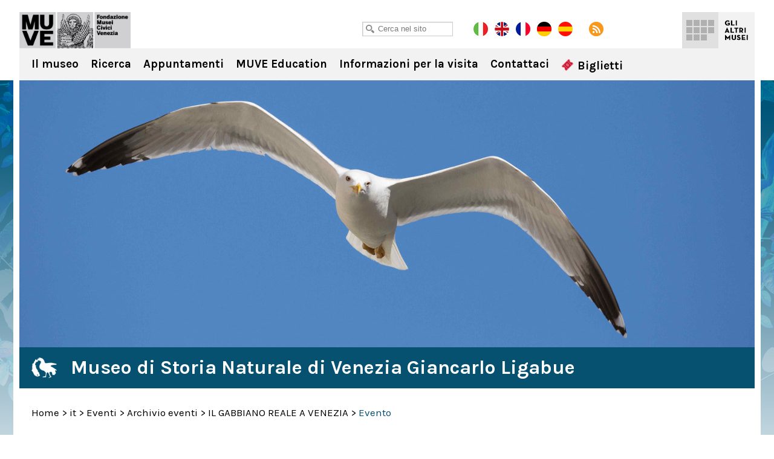

--- FILE ---
content_type: text/html; charset=UTF-8
request_url: https://msn.visitmuve.it/it/eventi/archivio-eventi/il-gabbiano-reale-a-venezia/2019/01/19636/gabbiano-reale-venezia/
body_size: 12371
content:
<!DOCTYPE html>
<html lang="it-IT">
<head>
<title>Il gabbiano reale a Venezia | Museo di Storia Naturale di Venezia | 9 febbraio 2019</title>
<meta charset="UTF-8" />
<meta name="viewport" content="width=device-width, initial-scale=1.0, minimum-scale=1.0, maximum-scale=1.0, user-scalable=0" />
<meta name="format-detection" content="telephone=no">

<link rel="icon" type="image/png" href="https://msn.visitmuve.it/wp-content/themes/twentyten_new/images/favicon.png">
<link href='https://fonts.googleapis.com/css?family=Karla:400,400italic,700,700italic' rel='stylesheet' type='text/css'>    
<link rel="profile" href="https://gmpg.org/xfn/11" />
<link rel="stylesheet" type="text/css" media="all" href="https://msn.visitmuve.it/wp-content/themes/twentyten_new/style.css" />
<link rel="pingback" href="https://msn.visitmuve.it/xmlrpc.php" />



<link rel="stylesheet" type="text/css" href="https://msn.visitmuve.it/wp-content/themes/twentyten_new/js/jquery.bxslider/jquery.bxslider.css" />
<link rel="stylesheet" type="text/css" href="https://msn.visitmuve.it/wp-content/themes/twentyten_new/css/jquery.fancybox-1.3.1.css" />
<link rel="stylesheet" type="text/css" href="https://msn.visitmuve.it/wp-content/themes/twentyten_new/js/jquery-ui-1.11.4.custom/jquery-ui.min.css">
<link rel="stylesheet" type="text/css" href="https://msn.visitmuve.it/wp-content/themes/twentyten_new/css/stili.css" />
<link rel="stylesheet" type="text/css" href="https://msn.visitmuve.it/wp-content/themes/twentyten_new/css/responsive.css" />


<meta name='robots' content='index, follow, max-video-preview:-1, max-snippet:-1, max-image-preview:large' />

	<!-- This site is optimized with the Yoast SEO plugin v19.10 - https://yoast.com/wordpress/plugins/seo/ -->
	<meta name="description" content="Sabato 9 febbraio 2019, dalle ore 10.00 si terrà l&#039;evento &quot;IL GABBIANO REALE A VENEZIA. Una convivenza possibile?&quot; Conferenze, proiezioni e laboratori" />
	<link rel="canonical" href="https://msn.visitmuve.it/it/eventi/archivio-eventi/il-gabbiano-reale-a-venezia/2019/01/19636/gabbiano-reale-venezia/" />
	<meta property="og:locale" content="it_IT" />
	<meta property="og:type" content="article" />
	<meta property="og:title" content="Il gabbiano reale a Venezia | Museo di Storia Naturale di Venezia | 9 febbraio 2019" />
	<meta property="og:description" content="Sabato 9 febbraio 2019, dalle ore 10.00 si terrà l&#039;evento &quot;IL GABBIANO REALE A VENEZIA. Una convivenza possibile?&quot; Conferenze, proiezioni e laboratori" />
	<meta property="og:url" content="https://msn.visitmuve.it/it/eventi/archivio-eventi/il-gabbiano-reale-a-venezia/2019/01/19636/gabbiano-reale-venezia/" />
	<meta property="og:site_name" content="Museo di Storia Naturale di Venezia" />
	<meta property="article:published_time" content="2019-01-24T10:22:22+00:00" />
	<meta property="article:modified_time" content="2019-01-24T10:23:31+00:00" />
	<meta property="og:image" content="https://msn.visitmuve.it/wp-content/uploads/2019/01/gabbiano-reale-443x443.jpg" />
	<meta property="og:image:width" content="443" />
	<meta property="og:image:height" content="443" />
	<meta property="og:image:type" content="image/jpeg" />
	<meta name="author" content="admin" />
	<meta name="twitter:card" content="summary_large_image" />
	<meta name="twitter:label1" content="Scritto da" />
	<meta name="twitter:data1" content="admin" />
	<meta name="twitter:label2" content="Tempo di lettura stimato" />
	<meta name="twitter:data2" content="2 minuti" />
	<script type="application/ld+json" class="yoast-schema-graph">{"@context":"https://schema.org","@graph":[{"@type":"WebPage","@id":"https://msn.visitmuve.it/it/eventi/archivio-eventi/il-gabbiano-reale-a-venezia/2019/01/19636/gabbiano-reale-venezia/","url":"https://msn.visitmuve.it/it/eventi/archivio-eventi/il-gabbiano-reale-a-venezia/2019/01/19636/gabbiano-reale-venezia/","name":"Il gabbiano reale a Venezia | Museo di Storia Naturale di Venezia | 9 febbraio 2019","isPartOf":{"@id":"https://msn.visitmuve.it/#website"},"primaryImageOfPage":{"@id":"https://msn.visitmuve.it/it/eventi/archivio-eventi/il-gabbiano-reale-a-venezia/2019/01/19636/gabbiano-reale-venezia/#primaryimage"},"image":{"@id":"https://msn.visitmuve.it/it/eventi/archivio-eventi/il-gabbiano-reale-a-venezia/2019/01/19636/gabbiano-reale-venezia/#primaryimage"},"thumbnailUrl":"https://msn.visitmuve.it/wp-content/uploads/2019/01/gabbiano-reale-443x443.jpg","datePublished":"2019-01-24T10:22:22+00:00","dateModified":"2019-01-24T10:23:31+00:00","author":{"@id":"https://msn.visitmuve.it/#/schema/person/d90fec360e4ea76e4de3d0523587d305"},"description":"Sabato 9 febbraio 2019, dalle ore 10.00 si terrà l'evento \"IL GABBIANO REALE A VENEZIA. Una convivenza possibile?\" Conferenze, proiezioni e laboratori","breadcrumb":{"@id":"https://msn.visitmuve.it/it/eventi/archivio-eventi/il-gabbiano-reale-a-venezia/2019/01/19636/gabbiano-reale-venezia/#breadcrumb"},"inLanguage":"it-IT","potentialAction":[{"@type":"ReadAction","target":["https://msn.visitmuve.it/it/eventi/archivio-eventi/il-gabbiano-reale-a-venezia/2019/01/19636/gabbiano-reale-venezia/"]}]},{"@type":"ImageObject","inLanguage":"it-IT","@id":"https://msn.visitmuve.it/it/eventi/archivio-eventi/il-gabbiano-reale-a-venezia/2019/01/19636/gabbiano-reale-venezia/#primaryimage","url":"https://msn.visitmuve.it/wp-content/uploads/2019/01/gabbiano-reale-443x443.jpg","contentUrl":"https://msn.visitmuve.it/wp-content/uploads/2019/01/gabbiano-reale-443x443.jpg","width":"443","height":"443"},{"@type":"BreadcrumbList","@id":"https://msn.visitmuve.it/it/eventi/archivio-eventi/il-gabbiano-reale-a-venezia/2019/01/19636/gabbiano-reale-venezia/#breadcrumb","itemListElement":[{"@type":"ListItem","position":1,"name":"Home","item":"https://msn.visitmuve.it/"},{"@type":"ListItem","position":2,"name":"Evento"}]},{"@type":"WebSite","@id":"https://msn.visitmuve.it/#website","url":"https://msn.visitmuve.it/","name":"Museo di Storia Naturale di Venezia","description":"","potentialAction":[{"@type":"SearchAction","target":{"@type":"EntryPoint","urlTemplate":"https://msn.visitmuve.it/?s={search_term_string}"},"query-input":"required name=search_term_string"}],"inLanguage":"it-IT"},{"@type":"Person","@id":"https://msn.visitmuve.it/#/schema/person/d90fec360e4ea76e4de3d0523587d305","name":"admin","image":{"@type":"ImageObject","inLanguage":"it-IT","@id":"https://msn.visitmuve.it/#/schema/person/image/","url":"https://secure.gravatar.com/avatar/a53275754ab150363425fe7c1c7832ed?s=96&d=mm&r=g","contentUrl":"https://secure.gravatar.com/avatar/a53275754ab150363425fe7c1c7832ed?s=96&d=mm&r=g","caption":"admin"},"url":"https://msn.visitmuve.it/author/admin/"}]}</script>
	<!-- / Yoast SEO plugin. -->


<link rel='dns-prefetch' href='//ssl.p.jwpcdn.com' />
<link rel="alternate" type="application/rss+xml" title="Museo di Storia Naturale di Venezia &raquo; Feed" href="https://msn.visitmuve.it/feed/" />
<link rel="alternate" type="application/rss+xml" title="Museo di Storia Naturale di Venezia &raquo; Feed dei commenti" href="https://msn.visitmuve.it/comments/feed/" />
<script type="text/javascript">
window._wpemojiSettings = {"baseUrl":"https:\/\/s.w.org\/images\/core\/emoji\/14.0.0\/72x72\/","ext":".png","svgUrl":"https:\/\/s.w.org\/images\/core\/emoji\/14.0.0\/svg\/","svgExt":".svg","source":{"concatemoji":"https:\/\/msn.visitmuve.it\/wp-includes\/js\/wp-emoji-release.min.js?ver=6.1.9"}};
/*! This file is auto-generated */
!function(e,a,t){var n,r,o,i=a.createElement("canvas"),p=i.getContext&&i.getContext("2d");function s(e,t){var a=String.fromCharCode,e=(p.clearRect(0,0,i.width,i.height),p.fillText(a.apply(this,e),0,0),i.toDataURL());return p.clearRect(0,0,i.width,i.height),p.fillText(a.apply(this,t),0,0),e===i.toDataURL()}function c(e){var t=a.createElement("script");t.src=e,t.defer=t.type="text/javascript",a.getElementsByTagName("head")[0].appendChild(t)}for(o=Array("flag","emoji"),t.supports={everything:!0,everythingExceptFlag:!0},r=0;r<o.length;r++)t.supports[o[r]]=function(e){if(p&&p.fillText)switch(p.textBaseline="top",p.font="600 32px Arial",e){case"flag":return s([127987,65039,8205,9895,65039],[127987,65039,8203,9895,65039])?!1:!s([55356,56826,55356,56819],[55356,56826,8203,55356,56819])&&!s([55356,57332,56128,56423,56128,56418,56128,56421,56128,56430,56128,56423,56128,56447],[55356,57332,8203,56128,56423,8203,56128,56418,8203,56128,56421,8203,56128,56430,8203,56128,56423,8203,56128,56447]);case"emoji":return!s([129777,127995,8205,129778,127999],[129777,127995,8203,129778,127999])}return!1}(o[r]),t.supports.everything=t.supports.everything&&t.supports[o[r]],"flag"!==o[r]&&(t.supports.everythingExceptFlag=t.supports.everythingExceptFlag&&t.supports[o[r]]);t.supports.everythingExceptFlag=t.supports.everythingExceptFlag&&!t.supports.flag,t.DOMReady=!1,t.readyCallback=function(){t.DOMReady=!0},t.supports.everything||(n=function(){t.readyCallback()},a.addEventListener?(a.addEventListener("DOMContentLoaded",n,!1),e.addEventListener("load",n,!1)):(e.attachEvent("onload",n),a.attachEvent("onreadystatechange",function(){"complete"===a.readyState&&t.readyCallback()})),(e=t.source||{}).concatemoji?c(e.concatemoji):e.wpemoji&&e.twemoji&&(c(e.twemoji),c(e.wpemoji)))}(window,document,window._wpemojiSettings);
</script>
<style type="text/css">
img.wp-smiley,
img.emoji {
	display: inline !important;
	border: none !important;
	box-shadow: none !important;
	height: 1em !important;
	width: 1em !important;
	margin: 0 0.07em !important;
	vertical-align: -0.1em !important;
	background: none !important;
	padding: 0 !important;
}
</style>
	<link rel='stylesheet' id='wp-block-library-css' href='https://msn.visitmuve.it/wp-includes/css/dist/block-library/style.min.css?ver=6.1.9' type='text/css' media='all' />
<link rel='stylesheet' id='classic-theme-styles-css' href='https://msn.visitmuve.it/wp-includes/css/classic-themes.min.css?ver=1' type='text/css' media='all' />
<style id='global-styles-inline-css' type='text/css'>
body{--wp--preset--color--black: #000000;--wp--preset--color--cyan-bluish-gray: #abb8c3;--wp--preset--color--white: #ffffff;--wp--preset--color--pale-pink: #f78da7;--wp--preset--color--vivid-red: #cf2e2e;--wp--preset--color--luminous-vivid-orange: #ff6900;--wp--preset--color--luminous-vivid-amber: #fcb900;--wp--preset--color--light-green-cyan: #7bdcb5;--wp--preset--color--vivid-green-cyan: #00d084;--wp--preset--color--pale-cyan-blue: #8ed1fc;--wp--preset--color--vivid-cyan-blue: #0693e3;--wp--preset--color--vivid-purple: #9b51e0;--wp--preset--gradient--vivid-cyan-blue-to-vivid-purple: linear-gradient(135deg,rgba(6,147,227,1) 0%,rgb(155,81,224) 100%);--wp--preset--gradient--light-green-cyan-to-vivid-green-cyan: linear-gradient(135deg,rgb(122,220,180) 0%,rgb(0,208,130) 100%);--wp--preset--gradient--luminous-vivid-amber-to-luminous-vivid-orange: linear-gradient(135deg,rgba(252,185,0,1) 0%,rgba(255,105,0,1) 100%);--wp--preset--gradient--luminous-vivid-orange-to-vivid-red: linear-gradient(135deg,rgba(255,105,0,1) 0%,rgb(207,46,46) 100%);--wp--preset--gradient--very-light-gray-to-cyan-bluish-gray: linear-gradient(135deg,rgb(238,238,238) 0%,rgb(169,184,195) 100%);--wp--preset--gradient--cool-to-warm-spectrum: linear-gradient(135deg,rgb(74,234,220) 0%,rgb(151,120,209) 20%,rgb(207,42,186) 40%,rgb(238,44,130) 60%,rgb(251,105,98) 80%,rgb(254,248,76) 100%);--wp--preset--gradient--blush-light-purple: linear-gradient(135deg,rgb(255,206,236) 0%,rgb(152,150,240) 100%);--wp--preset--gradient--blush-bordeaux: linear-gradient(135deg,rgb(254,205,165) 0%,rgb(254,45,45) 50%,rgb(107,0,62) 100%);--wp--preset--gradient--luminous-dusk: linear-gradient(135deg,rgb(255,203,112) 0%,rgb(199,81,192) 50%,rgb(65,88,208) 100%);--wp--preset--gradient--pale-ocean: linear-gradient(135deg,rgb(255,245,203) 0%,rgb(182,227,212) 50%,rgb(51,167,181) 100%);--wp--preset--gradient--electric-grass: linear-gradient(135deg,rgb(202,248,128) 0%,rgb(113,206,126) 100%);--wp--preset--gradient--midnight: linear-gradient(135deg,rgb(2,3,129) 0%,rgb(40,116,252) 100%);--wp--preset--duotone--dark-grayscale: url('#wp-duotone-dark-grayscale');--wp--preset--duotone--grayscale: url('#wp-duotone-grayscale');--wp--preset--duotone--purple-yellow: url('#wp-duotone-purple-yellow');--wp--preset--duotone--blue-red: url('#wp-duotone-blue-red');--wp--preset--duotone--midnight: url('#wp-duotone-midnight');--wp--preset--duotone--magenta-yellow: url('#wp-duotone-magenta-yellow');--wp--preset--duotone--purple-green: url('#wp-duotone-purple-green');--wp--preset--duotone--blue-orange: url('#wp-duotone-blue-orange');--wp--preset--font-size--small: 13px;--wp--preset--font-size--medium: 20px;--wp--preset--font-size--large: 36px;--wp--preset--font-size--x-large: 42px;--wp--preset--spacing--20: 0.44rem;--wp--preset--spacing--30: 0.67rem;--wp--preset--spacing--40: 1rem;--wp--preset--spacing--50: 1.5rem;--wp--preset--spacing--60: 2.25rem;--wp--preset--spacing--70: 3.38rem;--wp--preset--spacing--80: 5.06rem;}:where(.is-layout-flex){gap: 0.5em;}body .is-layout-flow > .alignleft{float: left;margin-inline-start: 0;margin-inline-end: 2em;}body .is-layout-flow > .alignright{float: right;margin-inline-start: 2em;margin-inline-end: 0;}body .is-layout-flow > .aligncenter{margin-left: auto !important;margin-right: auto !important;}body .is-layout-constrained > .alignleft{float: left;margin-inline-start: 0;margin-inline-end: 2em;}body .is-layout-constrained > .alignright{float: right;margin-inline-start: 2em;margin-inline-end: 0;}body .is-layout-constrained > .aligncenter{margin-left: auto !important;margin-right: auto !important;}body .is-layout-constrained > :where(:not(.alignleft):not(.alignright):not(.alignfull)){max-width: var(--wp--style--global--content-size);margin-left: auto !important;margin-right: auto !important;}body .is-layout-constrained > .alignwide{max-width: var(--wp--style--global--wide-size);}body .is-layout-flex{display: flex;}body .is-layout-flex{flex-wrap: wrap;align-items: center;}body .is-layout-flex > *{margin: 0;}:where(.wp-block-columns.is-layout-flex){gap: 2em;}.has-black-color{color: var(--wp--preset--color--black) !important;}.has-cyan-bluish-gray-color{color: var(--wp--preset--color--cyan-bluish-gray) !important;}.has-white-color{color: var(--wp--preset--color--white) !important;}.has-pale-pink-color{color: var(--wp--preset--color--pale-pink) !important;}.has-vivid-red-color{color: var(--wp--preset--color--vivid-red) !important;}.has-luminous-vivid-orange-color{color: var(--wp--preset--color--luminous-vivid-orange) !important;}.has-luminous-vivid-amber-color{color: var(--wp--preset--color--luminous-vivid-amber) !important;}.has-light-green-cyan-color{color: var(--wp--preset--color--light-green-cyan) !important;}.has-vivid-green-cyan-color{color: var(--wp--preset--color--vivid-green-cyan) !important;}.has-pale-cyan-blue-color{color: var(--wp--preset--color--pale-cyan-blue) !important;}.has-vivid-cyan-blue-color{color: var(--wp--preset--color--vivid-cyan-blue) !important;}.has-vivid-purple-color{color: var(--wp--preset--color--vivid-purple) !important;}.has-black-background-color{background-color: var(--wp--preset--color--black) !important;}.has-cyan-bluish-gray-background-color{background-color: var(--wp--preset--color--cyan-bluish-gray) !important;}.has-white-background-color{background-color: var(--wp--preset--color--white) !important;}.has-pale-pink-background-color{background-color: var(--wp--preset--color--pale-pink) !important;}.has-vivid-red-background-color{background-color: var(--wp--preset--color--vivid-red) !important;}.has-luminous-vivid-orange-background-color{background-color: var(--wp--preset--color--luminous-vivid-orange) !important;}.has-luminous-vivid-amber-background-color{background-color: var(--wp--preset--color--luminous-vivid-amber) !important;}.has-light-green-cyan-background-color{background-color: var(--wp--preset--color--light-green-cyan) !important;}.has-vivid-green-cyan-background-color{background-color: var(--wp--preset--color--vivid-green-cyan) !important;}.has-pale-cyan-blue-background-color{background-color: var(--wp--preset--color--pale-cyan-blue) !important;}.has-vivid-cyan-blue-background-color{background-color: var(--wp--preset--color--vivid-cyan-blue) !important;}.has-vivid-purple-background-color{background-color: var(--wp--preset--color--vivid-purple) !important;}.has-black-border-color{border-color: var(--wp--preset--color--black) !important;}.has-cyan-bluish-gray-border-color{border-color: var(--wp--preset--color--cyan-bluish-gray) !important;}.has-white-border-color{border-color: var(--wp--preset--color--white) !important;}.has-pale-pink-border-color{border-color: var(--wp--preset--color--pale-pink) !important;}.has-vivid-red-border-color{border-color: var(--wp--preset--color--vivid-red) !important;}.has-luminous-vivid-orange-border-color{border-color: var(--wp--preset--color--luminous-vivid-orange) !important;}.has-luminous-vivid-amber-border-color{border-color: var(--wp--preset--color--luminous-vivid-amber) !important;}.has-light-green-cyan-border-color{border-color: var(--wp--preset--color--light-green-cyan) !important;}.has-vivid-green-cyan-border-color{border-color: var(--wp--preset--color--vivid-green-cyan) !important;}.has-pale-cyan-blue-border-color{border-color: var(--wp--preset--color--pale-cyan-blue) !important;}.has-vivid-cyan-blue-border-color{border-color: var(--wp--preset--color--vivid-cyan-blue) !important;}.has-vivid-purple-border-color{border-color: var(--wp--preset--color--vivid-purple) !important;}.has-vivid-cyan-blue-to-vivid-purple-gradient-background{background: var(--wp--preset--gradient--vivid-cyan-blue-to-vivid-purple) !important;}.has-light-green-cyan-to-vivid-green-cyan-gradient-background{background: var(--wp--preset--gradient--light-green-cyan-to-vivid-green-cyan) !important;}.has-luminous-vivid-amber-to-luminous-vivid-orange-gradient-background{background: var(--wp--preset--gradient--luminous-vivid-amber-to-luminous-vivid-orange) !important;}.has-luminous-vivid-orange-to-vivid-red-gradient-background{background: var(--wp--preset--gradient--luminous-vivid-orange-to-vivid-red) !important;}.has-very-light-gray-to-cyan-bluish-gray-gradient-background{background: var(--wp--preset--gradient--very-light-gray-to-cyan-bluish-gray) !important;}.has-cool-to-warm-spectrum-gradient-background{background: var(--wp--preset--gradient--cool-to-warm-spectrum) !important;}.has-blush-light-purple-gradient-background{background: var(--wp--preset--gradient--blush-light-purple) !important;}.has-blush-bordeaux-gradient-background{background: var(--wp--preset--gradient--blush-bordeaux) !important;}.has-luminous-dusk-gradient-background{background: var(--wp--preset--gradient--luminous-dusk) !important;}.has-pale-ocean-gradient-background{background: var(--wp--preset--gradient--pale-ocean) !important;}.has-electric-grass-gradient-background{background: var(--wp--preset--gradient--electric-grass) !important;}.has-midnight-gradient-background{background: var(--wp--preset--gradient--midnight) !important;}.has-small-font-size{font-size: var(--wp--preset--font-size--small) !important;}.has-medium-font-size{font-size: var(--wp--preset--font-size--medium) !important;}.has-large-font-size{font-size: var(--wp--preset--font-size--large) !important;}.has-x-large-font-size{font-size: var(--wp--preset--font-size--x-large) !important;}
.wp-block-navigation a:where(:not(.wp-element-button)){color: inherit;}
:where(.wp-block-columns.is-layout-flex){gap: 2em;}
.wp-block-pullquote{font-size: 1.5em;line-height: 1.6;}
</style>
<script type='text/javascript' src='https://ssl.p.jwpcdn.com/6/12/jwplayer.js?ver=6.1.9' id='jwplayer-js'></script>
<script type='text/javascript' src='https://msn.visitmuve.it/wp-includes/js/jquery/jquery.js?ver=3.6.1' id='jquery-core-js'></script>
<script type='text/javascript' src='https://msn.visitmuve.it/wp-includes/js/jquery/jquery-migrate.min.js?ver=3.3.2' id='jquery-migrate-js'></script>
<link rel="https://api.w.org/" href="https://msn.visitmuve.it/wp-json/" /><link rel="alternate" type="application/json" href="https://msn.visitmuve.it/wp-json/wp/v2/posts/19636" /><link rel="EditURI" type="application/rsd+xml" title="RSD" href="https://msn.visitmuve.it/xmlrpc.php?rsd" />
<link rel="wlwmanifest" type="application/wlwmanifest+xml" href="https://msn.visitmuve.it/wp-includes/wlwmanifest.xml" />
<meta name="generator" content="WordPress 6.1.9" />
<link rel='shortlink' href='https://msn.visitmuve.it/?p=19636' />
<link rel="alternate" type="application/json+oembed" href="https://msn.visitmuve.it/wp-json/oembed/1.0/embed?url=https%3A%2F%2Fmsn.visitmuve.it%2Fit%2Feventi%2Farchivio-eventi%2Fil-gabbiano-reale-a-venezia%2F2019%2F01%2F19636%2Fgabbiano-reale-venezia%2F" />
<link rel="alternate" type="text/xml+oembed" href="https://msn.visitmuve.it/wp-json/oembed/1.0/embed?url=https%3A%2F%2Fmsn.visitmuve.it%2Fit%2Feventi%2Farchivio-eventi%2Fil-gabbiano-reale-a-venezia%2F2019%2F01%2F19636%2Fgabbiano-reale-venezia%2F&#038;format=xml" />
<script type="text/javascript">jwplayer.defaults = { "ph": 2 };</script><title>Museo di Storia Naturale di VeneziaIl gabbiano reale a Venezia | Museo di Storia Naturale di Venezia | 9 febbraio 2019</title><meta name="description" content="" />
<meta name="keywords" content="" />
<!-- <meta name="NextGEN" version="3.1.14" /> -->
<style type="text/css">.broken_link, a.broken_link {
	text-decoration: line-through;
}</style>

<script type="text/javascript" src="https://msn.visitmuve.it/wp-content/themes/twentyten_new/js/jquery.easing.1.3.js"></script>
<script type="text/javascript" src="https://msn.visitmuve.it/wp-content/themes/twentyten_new/js/jquery.bxslider/jquery.bxslider.min.js"></script>
<script type="text/javascript" src="https://msn.visitmuve.it/wp-content/themes/twentyten_new/js/jquery-ui-1.11.4.custom/jquery-ui.min.js"></script>
<script type="text/javascript" src="https://msn.visitmuve.it/wp-content/themes/twentyten_new/js/fancybox/jquery.fancybox-1.3.1.pack.js"></script>

<script type="text/javascript" src="https://msn.visitmuve.it/wp-content/themes/twentyten_new/js/funzioni.js?v=1"></script>

<!-- Global site tag (gtag.js) - Google Analytics -->
<script type="text/plain" data-cookiescript="accepted" data-cookiecategory="performance" async src="https://www.googletagmanager.com/gtag/js?id=G-QS04ZWEPV3"></script>
<script type="text/plain" data-cookiescript="accepted" data-cookiecategory="performance">
  window.dataLayer = window.dataLayer || [];
  function gtag(){dataLayer.push(arguments);}
  gtag('js', new Date());

  gtag('config', 'G-QS04ZWEPV3');
</script>



</head>

<body data-rsssl=1 class="post-template-default single single-post postid-19636 single-format-standard">

<div id="fb-root"></div>
<script type="text/plain" data-cookiescript="accepted" data-cookiecategory="targeting">(function(d, s, id) {
var js, fjs = d.getElementsByTagName(s)[0];
if (d.getElementById(id)) return;
js = d.createElement(s); js.id = id;
js.src = "//connect.facebook.net/en_US/all.js#xfbml=1&appId=201549653289288";
fjs.parentNode.insertBefore(js, fjs);
}(document, 'script', 'facebook-jssdk'));
</script>


<div class="header ">
    <div class="wrapper">
        
        <h1 class="logo">
           <a href="/it/" title="Museo di Storia Naturale di Venezia" rel="home">Museo di Storia Naturale di Venezia</a>
        </h1>
            
        <div class="sub_header">
            <div class="wrap">
            
            	<div class="cerca">
                    <input type="text" id="txtCercaSito" class="textbox" placeholder="Cerca nel sito">
                </div>
                    
            	<a href="https://msn.visitmuve.it/it" class="lang it on"></a>
                <a href="https://msn.visitmuve.it/en" class="lang en"></a>
				<a href="https://msn.visitmuve.it/fr" class="lang fr"></a>
				<a href="https://msn.visitmuve.it/de" class="lang de"></a>
				<a href="https://msn.visitmuve.it/es" class="lang es"></a>
                <a href="https://msn.visitmuve.it/feed" class="rss" target="_blank"></a>
                
                <!-- AddThis Button BEGIN -->
                <div class="addthis_toolbox addthis_default_style">
                    <a class="addthis_button_preferred_1"></a>
                    <a class="addthis_button_preferred_5"></a>
                    <a class="addthis_button_preferred_2"></a>
                    <a class="addthis_button_compact"></a>
                </div>
                <script type="text/javascript">var addthis_config = {data_use_cookies_ondomain: !1, data_use_cookies: !1};</script>
                <script type="text/javascript" src="https://s7.addthis.com/js/250/addthis_widget.js#pubid=xa-4f6074f476f14d46"></script>
                <!-- AddThis Button END -->            
 
            </div>
        </div>
        
        
	<div class="menu-musei-btn">Gli altri musei</div>

    <div class="altri_musei">
        <div class="wrap">
                
                <div class="thumb ducale">
                	<a href="http://palazzoducale.visitmuve.it" title="Palazzo Ducale">
                        <div class="sfum">
                            <h4>Palazzo<br>Ducale</h4>
                            
                                <div class="hover">
                                    <div class="w">                                            
                                        <p>
                                                                                            <b>Palazzo Ducale</b><br>
                                                <br>
                                                Capolavoro dell’arte gotica, è il luogo-simbolo della città                                                    
                                                                                    </p>
                                        <span class="cta"></span>
                                    </div>
                                </div>
                            
                            <div class="bg_hover"></div>
                        </div>
                    </a>
                </div>
                <div class="thumb correr">
                	<a href="http://correr.visitmuve.it" title="Museo Correr">
                        <div class="sfum">
                            <h4>Museo<br>Correr</h4>
                            
                                <div class="hover">
                                    <div class="w">                                            
                                        <p>
                                                                                            <b>Museo Correr</b><br>
                                                <br>
                                                Il Palazzo Reale, le sale neoclassiche e Antonio Canova, la storia di Venezia e la Pinacoteca                                                 
                                                                                    </p>
                                        <span class="cta"></span>                                            
                                    </div>
                                </div>
                            
                            <div class="bg_hover"></div>
                        </div>
                    </a>
                </div>
                <div class="thumb carezzonico">
                	<a href="http://carezzonico.visitmuve.it" title="Ca' Rezzonico">
                        <div class="sfum">
                            <h4>Ca'<br>Rezzonico</h4>
                            
                                <div class="hover">
                                    <div class="w">                                            
                                        <p>
                                                                                            <b>Ca' Rezzonico</b><br>
                                                <br>
                                                Tra preziosi arredi ospita importantissime opere del Settecento Veneziano
                                                                                    </p>
                                        <span class="cta"></span>                                            
                                    </div>
                                </div>
                            
                            <div class="bg_hover"></div>
                        </div>
                    </a>
                </div>
                <div class="thumb capesaro">
                	<a href="http://capesaro.visitmuve.it" title="Ca' Pesaro">
                        <div class="sfum">
                            <h4>Ca'<br>Pesaro</h4>
                            
                                <div class="hover">
                                    <div class="w">                                            
                                        <p>
                                                                                            <b>Ca' Pesaro</b><br>
                                                <br>
                                                La Galleria Internazionale d’Arte Moderna, espone opere di Klimt, Medardo Rosso, Rodin, Kandinsky, Klee...
                                                                                    </p>
                                        <span class="cta"></span>                                            
                                    </div>
                                </div>
                            
                            <div class="bg_hover"></div>
                        </div>
                    </a>
                </div>
                <div class="thumb vetro">
                	<a href="http://museovetro.visitmuve.it" title="Museo del Vetro">
                        <div class="sfum">
                        	<h4>Museo<br>del Vetro</h4>
                            
                                <div class="hover">
                                    <div class="w">                                            
                                        <p>
                                                                                            <b>Museo del Vetro</b><br>
                                                <br>
                                                Nell’isola di Murano, il museo espone la più vasta rassegna storica del vetro muranese
                                                                                    </p>
                                        <span class="cta"></span>                                            
                                    </div>
                                </div>
                            
                            <div class="bg_hover"></div>
                        </div>
                    </a>
                </div>
                <div class="thumb storianaturale">
                	<a href="https://msn.visitmuve.it" title="Museo di Storia Naturale">
                        <div class="sfum">
                        	<h4>Museo<br>di Storia<br>Naturale</h4>
                            
                                <div class="hover">
                                    <div class="w">                                            
                                        <p>
                                                                                            <b>Museo di Storia Naturale</b><br>
                                                <br>
                                                Un allestimento nuovo e suggestivo per scoprire i segreti della natura e delle forme viventi
                                                                                    </p>
                                        <span class="cta"></span>                                            
                                    </div>
                                </div>
                            
                            <div class="bg_hover"></div>
                        </div>
                    </a>
                </div>
                <div class="thumb mocenigo">
                	<a href="http://mocenigo.visitmuve.it" title="Museo di Palazzo Mocenigo">
                        <div class="sfum">
                        	<h4>Museo<br>di Palazzo<br>Mocenigo</h4>
                            
                                <div class="hover">
                                    <div class="w">                                            
                                        <p>
                                                                                            <b>Museo di Palazzo Mocenigo</b><br>
                                                <br>
                                                Museo del Tessuto e del Costume con i percorsi dedicati al Profumo
                                                                                            
                                        </p>
                                        <span class="cta"></span>                                            
                                    </div>
                                </div>
                            
                            <div class="bg_hover"></div>
                        </div>
                    </a>
                </div>
                <div class="thumb fortuny">
                	<a href="http://fortuny.visitmuve.it" title="Museo Fortuny">
                        <div class="sfum">
                        	<h4>Museo<br>Fortuny</h4>
                            
                                <div class="hover">
                                    <div class="w">                                            
                                        <p>
                                                                                            <b>Museo Fortuny</b><br>
                                                <br>
                                                Visita il Gotico palazzo Pesaro degli Orfei di Campo San Beneto, trasformato da Mariano Fortuny nel proprio atelier 
                                                                                    </p>
                                        <span class="cta"></span>                                            
                                    </div>
                                </div>
                            
                            <div class="bg_hover"></div>
                        </div>
                    </a>
                </div>
                <div class="thumb merletto">
                	<a href="http://museomerletto.visitmuve.it" title="Museo del Merletto">
                        <div class="sfum">
                        	<h4>Museo<br>del<br>Merletto</h4>
                            
                                <div class="hover">
                                    <div class="w">                                            
                                        <p>
                                                                                            <b>Museo del Merletto</b><br>
                                                <br>
                                                Nell’isola di Burano, il museo espone rari e preziosi esemplari del Merletto Veneziano dal ‘500 al ‘900...
                                                                                    </p>
                                        <span class="cta"></span>                                            
                                    </div>
                                </div>
                            
                            <div class="bg_hover"></div>
                        </div>
                    </a>
                </div>
                <div class="thumb goldoni">
                	<a href="http://carlogoldoni.visitmuve.it" title="Casa di Carlo Goldoni">
                        <div class="sfum">
                        	<h4>Casa<br>di Carlo<br>Goldoni</h4>
                            
                                <div class="hover">
                                    <div class="w">                                            
                                        <p>
                                                                                            <b>Casa di Carlo Goldoni</b><br>
                                                <br>
                                                È la casa in cui Carlo Goldoni nacque: ospita un piccolo museo a lui dedicato e la biblioteca di studi teatrali
                                                                                    </p>
                                        <span class="cta"></span>                                            
                                    </div>
                                </div>
                            
                            <div class="bg_hover"></div>
                        </div>
                    </a>
                </div>
                <div class="thumb torreorologio">
                	<a href="http://torreorologio.visitmuve.it" title="Torre dell'Orologio">
                        <div class="sfum">
                        	<h4>Torre<br>dell'<br>Orologio</h4>
                            
                                <div class="hover">
                                    <div class="w">                                            
                                        <p>
                                                                                            <b>Torre dell'Orologio</b><br>
                                                <br>
                                                Da oltre cinquecento anni segna la vita, la storia e il continuo scorrere del tempo di Venezia
                                                                                    </p>
                                        <span class="cta"></span>                                            
                                    </div>
                                </div>
                            
                            <div class="bg_hover"></div>
                        </div>
                    </a>
                </div>
                <div class="thumb muve">
                	<a href="http://www.visitmuve.it" title="Visitmuve">
                        <div class="sfum">
                            <h4>Visitmuve</h4>
                            
                            <div class="hover">
                                <div class="w">                                            
                                    <p>
                                                                                    <b>Visitmuve</b><br>
                                            <br>
                                            Visita il sito della Fondazione Musei Civici di Venezia
                                                                            </p>
                                    <span class="cta"></span>                                            
                                </div>
                            </div>
                            
                            <div class="bg_hover"></div>
                        </div>
                    </a>
                </div>
                        
                
            </div>
        </div>

                            
        <div class="nav">
			<div class="menu-header"><ul id="menu-menu_header_it" class="menu"><li id="menu-item-7574" class="menu-item menu-item-type-post_type menu-item-object-page menu-item-has-children menu-item-7574"><a href="https://msn.visitmuve.it/it/il-museo/">Il museo</a>
<ul class="sub-menu">
	<li id="menu-item-16343" class="menu-item menu-item-type-post_type menu-item-object-page menu-item-16343"><a href="https://msn.visitmuve.it/it/il-museo/presentazione-msn-venezia/">Presentazione</a></li>
	<li id="menu-item-1895" class="menu-item menu-item-type-post_type menu-item-object-page menu-item-1895"><a href="https://msn.visitmuve.it/it/il-museo/la-sede-e-la-storia/">La sede e la storia</a></li>
	<li id="menu-item-5256" class="menu-item menu-item-type-post_type menu-item-object-page menu-item-5256"><a href="https://msn.visitmuve.it/it/il-museo/le-collezioni/">Collezioni</a></li>
	<li id="menu-item-5259" class="menu-item menu-item-type-post_type menu-item-object-page menu-item-5259"><a href="https://msn.visitmuve.it/it/il-museo/esposizione/">Esposizione</a></li>
	<li id="menu-item-5261" class="menu-item menu-item-type-post_type menu-item-object-page menu-item-5261"><a href="https://msn.visitmuve.it/it/il-museo/biblioteca/">Biblioteca</a></li>
	<li id="menu-item-16525" class="menu-item menu-item-type-post_type menu-item-object-page menu-item-16525"><a href="https://msn.visitmuve.it/it/il-museo/editoria/">Editoria</a></li>
	<li id="menu-item-5266" class="menu-item menu-item-type-post_type menu-item-object-page menu-item-5266"><a href="https://msn.visitmuve.it/it/il-museo/servizi/">Servizi</a></li>
	<li id="menu-item-16374" class="menu-item menu-item-type-post_type menu-item-object-page menu-item-16374"><a href="https://msn.visitmuve.it/it/il-museo/partnership/">Partnership</a></li>
	<li id="menu-item-5269" class="menu-item menu-item-type-post_type menu-item-object-page menu-item-5269"><a href="https://msn.visitmuve.it/it/il-museo/multimedialita/">Multimedialità</a></li>
</ul>
</li>
<li id="menu-item-17119" class="menu-item menu-item-type-custom menu-item-object-custom menu-item-has-children menu-item-17119"><a href="https://msn.visitmuve.it/it/ricerca/settori">Ricerca</a>
<ul class="sub-menu">
	<li id="menu-item-17127" class="menu-item menu-item-type-custom menu-item-object-custom menu-item-17127"><a href="https://msn.visitmuve.it/it/ricerca/settori/">Settori di ricerca</a></li>
	<li id="menu-item-5287" class="menu-item menu-item-type-post_type menu-item-object-page menu-item-5287"><a href="https://msn.visitmuve.it/it/ricerca/progetti-2/">Attività di ricerca</a></li>
	<li id="menu-item-10134" class="menu-item menu-item-type-post_type menu-item-object-page menu-item-10134"><a href="https://msn.visitmuve.it/it/ricerca/banche-dati-2/">Banche dati</a></li>
	<li id="menu-item-16556" class="menu-item menu-item-type-custom menu-item-object-custom menu-item-16556"><a href="https://msn.visitmuve.it/it/il-museo/editoria/pubblicazioni-scientifiche/">Pubblicazioni scientifiche</a></li>
	<li id="menu-item-11464" class="menu-item menu-item-type-post_type menu-item-object-page menu-item-has-children menu-item-11464"><a href="https://msn.visitmuve.it/it/ricerca/schede-tematiche/">Schede tematiche</a>
	<ul class="sub-menu">
		<li id="menu-item-17504" class="menu-item menu-item-type-custom menu-item-object-custom menu-item-17504"><a href="https://msn.visitmuve.it/it/ricerca/schede-tematiche/specie/">Specie</a></li>
		<li id="menu-item-17503" class="menu-item menu-item-type-post_type menu-item-object-page menu-item-17503"><a href="https://msn.visitmuve.it/it/ricerca/schede-tematiche/temi/">Temi</a></li>
	</ul>
</li>
</ul>
</li>
<li id="menu-item-1629" class="menu-item menu-item-type-custom menu-item-object-custom menu-item-has-children menu-item-1629"><a href="/category/it/mostre/mostre-in-corso/">Appuntamenti</a>
<ul class="sub-menu">
	<li id="menu-item-1886" class="menu-item menu-item-type-taxonomy menu-item-object-category menu-item-1886"><a href="https://msn.visitmuve.it/category/it/mostre/mostre-in-corso/">Mostre in programma</a></li>
	<li id="menu-item-1630" class="menu-item menu-item-type-taxonomy menu-item-object-category menu-item-1630"><a href="https://msn.visitmuve.it/category/it/mostre/archivio-mostre/">Archivio mostre</a></li>
	<li id="menu-item-1890" class="menu-item menu-item-type-taxonomy menu-item-object-category menu-item-1890"><a href="https://msn.visitmuve.it/category/it/eventi/eventi-in-corso/">Eventi in programma</a></li>
	<li id="menu-item-20020" class="menu-item menu-item-type-custom menu-item-object-custom menu-item-20020"><a href="https://msn.visitmuve.it/it/mostre/il-museo-nel-territorio/">Il Museo nel territorio</a></li>
	<li id="menu-item-1891" class="menu-item menu-item-type-taxonomy menu-item-object-category current-post-ancestor menu-item-1891"><a href="https://msn.visitmuve.it/category/it/eventi/archivio-eventi/">Archivio eventi</a></li>
</ul>
</li>
<li id="menu-item-1918" class="menu-item menu-item-type-post_type menu-item-object-page menu-item-has-children menu-item-1918"><a href="https://msn.visitmuve.it/it/attivita/">MUVE Education</a>
<ul class="sub-menu">
	<li id="menu-item-20570" class="menu-item menu-item-type-custom menu-item-object-custom menu-item-20570"><a href="https://www.visitmuve.it/muve-education/adulti/">Adulti</a></li>
	<li id="menu-item-20840" class="menu-item menu-item-type-custom menu-item-object-custom menu-item-20840"><a href="https://www.visitmuve.it/muve-education/famiglie/">Famiglie</a></li>
	<li id="menu-item-23015" class="menu-item menu-item-type-custom menu-item-object-custom menu-item-23015"><a href="https://www.visitmuve.it/muve-education/scuole/">Per la Scuola</a></li>
	<li id="menu-item-20461" class="menu-item menu-item-type-post_type menu-item-object-page menu-item-20461"><a href="https://msn.visitmuve.it/it/attivita/idee-creative/">Idee creative</a></li>
	<li id="menu-item-5298" class="menu-item menu-item-type-post_type menu-item-object-page menu-item-5298"><a href="https://msn.visitmuve.it/it/attivita/progetti/">Progetti e collaborazioni</a></li>
	<li id="menu-item-17018" class="menu-item menu-item-type-post_type menu-item-object-page menu-item-17018"><a href="https://msn.visitmuve.it/it/attivita/tesi-di-laurea-universita/">Tesi di laurea</a></li>
	<li id="menu-item-17055" class="menu-item menu-item-type-post_type menu-item-object-page menu-item-17055"><a href="https://msn.visitmuve.it/it/il-museo/servizi/stage-e-tirocini/">Stage e Tirocini</a></li>
	<li id="menu-item-16557" class="menu-item menu-item-type-custom menu-item-object-custom menu-item-16557"><a href="https://msn.visitmuve.it/it/il-museo/editoria/pubblicazioni-divulgative/">Pubblicazioni divulgative</a></li>
	<li id="menu-item-21429" class="menu-item menu-item-type-custom menu-item-object-custom menu-item-21429"><a href="https://www.visitmuve.it/muve-education/musei-in-gioco-summer-camp/">MUSEI IN GIOCO. Summer camp</a></li>
</ul>
</li>
<li id="menu-item-1916" class="menu-item menu-item-type-post_type menu-item-object-page menu-item-has-children menu-item-1916"><a href="https://msn.visitmuve.it/it/pianifica-la-tua-visita/">Informazioni per la visita</a>
<ul class="sub-menu">
	<li id="menu-item-5302" class="menu-item menu-item-type-post_type menu-item-object-page menu-item-5302"><a href="https://msn.visitmuve.it/it/pianifica-la-tua-visita/orari/">Orari</a></li>
	<li id="menu-item-20602" class="menu-item menu-item-type-post_type menu-item-object-page menu-item-20602"><a href="https://msn.visitmuve.it/it/pianifica-la-tua-visita/biglietti/">Biglietti Museo</a></li>
	<li id="menu-item-20603" class="menu-item menu-item-type-post_type menu-item-object-page menu-item-20603"><a href="https://msn.visitmuve.it/it/pianifica-la-tua-visita/accessibilita/">Accessibilità e Servizi</a></li>
	<li id="menu-item-5306" class="menu-item menu-item-type-post_type menu-item-object-page menu-item-5306"><a href="https://msn.visitmuve.it/it/pianifica-la-tua-visita/come-arrivare/">Come arrivare</a></li>
	<li id="menu-item-20640" class="menu-item menu-item-type-post_type menu-item-object-page menu-item-20640"><a href="https://msn.visitmuve.it/it/pianifica-la-tua-visita/avvisi-urgenti/">Avvisi</a></li>
</ul>
</li>
<li id="menu-item-1899" class="menu-item menu-item-type-post_type menu-item-object-page menu-item-1899"><a href="https://msn.visitmuve.it/it/contattaci/">Contattaci</a></li>
<li id="menu-item-20571" class="link_ticket menu-item menu-item-type-custom menu-item-object-custom menu-item-20571"><a href="https://muve.vivaticket.it/ita/tour/museo-di-storia-naturale/579">&#x1f39f;&#xfe0f; Biglietti</a></li>
</ul></div>            
            <div class="menu-bt-mobile"></div>
            <div class="search-bt-mobile"></div>
            
            <div class="clear"></div>
        </div>
        
    </div>        
</div>

<div class="pages">    
    <div class="wrapper">
        	

<div class="container twocolumn mostra">

	    
    	
        <div class="splash">
            <div class="wrap">                
                <ul>
                	                            
                        <li style="background-image:url(https://msn.visitmuve.it/wp-content/uploads/2019/01/gabbiano-reale-1216x443.jpg);">
                                                    </li>
                    
                    
                </ul>
                <div class="main_title">
                    <h1>
						                            Museo di Storia Naturale di Venezia Giancarlo Ligabue
                                                
                    </h1>
                </div>
            </div>
        </div>
    
                    <div class="breadcrumbs">
                <!-- Breadcrumb NavXT 6.6.0 -->
<span typeof="v:Breadcrumb"><a rel="v:url" property="v:title" title="Vai a Museo di Storia Naturale di Venezia." href="https://msn.visitmuve.it" class="home">Home</a></span> &gt; <span typeof="v:Breadcrumb"><a rel="v:url" property="v:title" title="Vai agli archivi per it" href="https://msn.visitmuve.it/category/it/" class="taxonomy category">it</a></span> &gt; <span typeof="v:Breadcrumb"><a rel="v:url" property="v:title" title="Vai agli archivi per Eventi" href="https://msn.visitmuve.it/category/it/eventi/" class="taxonomy category">Eventi</a></span> &gt; <span typeof="v:Breadcrumb"><a rel="v:url" property="v:title" title="Vai agli archivi per Archivio eventi" href="https://msn.visitmuve.it/category/it/eventi/archivio-eventi/" class="taxonomy category">Archivio eventi</a></span> &gt; <span typeof="v:Breadcrumb"><a rel="v:url" property="v:title" title="Vai agli archivi per IL GABBIANO REALE A VENEZIA" href="https://msn.visitmuve.it/category/it/eventi/archivio-eventi/il-gabbiano-reale-a-venezia/" class="taxonomy category">IL GABBIANO REALE A VENEZIA</a></span> &gt; <span typeof="v:Breadcrumb"><span property="v:title">Evento</span></span>    
            </div>
                
        
        
        		<div class="submenu-bt-mobile">
			<span>Menù di sezione</span>
		</div>
        
        
        <h1>IL GABBIANO REALE A VENEZIA</h1>        
        
                
	
    	
    
        <div class="col_left	">
        
            <div id="primary" class="widget-area" role="complementary">
                <ul class="xoxo"><li><a href="https://msn.visitmuve.it/it/eventi/archivio-eventi/il-gabbiano-reale-a-venezia/2019/01/19636/gabbiano-reale-venezia/" class="current">Evento</a></li></ul>            </div>
        </div>    
        
        <div class="col_right">			
            
                        
                        
            <h2>Evento</h2>            
            <div class="entry-content">
                <h2><strong>IL GABBIANO REALE A VENEZIA<br />
</strong><strong>una convivenza possibile?</strong></h2>
<p><strong>Venezia, Museo di Storia Naturale<br />
</strong><strong>Sabato 9 febbraio 2019,&nbsp;</strong><strong>ore 10.00</strong></p>
<hr>
<p>&nbsp;</p>
<p>Come in altre città italiane, anche a Venezia si è verificata una forte esplosione demografica del gabbiano reale, in particolare nell’ultimo decennio. L’aumentata presenza di questa specie in centro storico, favorita da una maggiore disponibilità di cibo e da una minore presenza di predatori, comporta però problemi di convivenza e alcuni disagi.</p>
<p>Il Museo propone un incontro per illustrare i risultati di un progetto che ha monitorato la presenza dei gabbiani reali in centro storico, prima e dopo l’avvio del nuovo sistema di raccolta differenziata dei rifiuti introdotto dall’azienda comunale Veritas.</p>
<p>Sono previsti anche un laboratorio per famiglie e alcuni punti informativi per sensibilizzare la cittadinanza sull’importanza della raccolta differenziata e sui comportamenti da adottare per contenere la presenza dei gabbiani.</p>
<hr>
<p>&nbsp;</p>
<h2><strong>PROGRAMMA</strong></h2>
<p><strong>Ore 10.00 &#8211; conferenze</strong></p>
<p><strong><em>Saluti istituzionali</em></strong></p>
<p>Mauro Bon<br />
Museo di Storia Naturale di Venezia</p>
<p>Massimiliano De Martin<br />
Assessore Urbanistica, Edilizia Privata, Edilizia Convenzionata, Ambiente, Città Sostenibile&nbsp;del Comune di Venezia</p>
<p>Pierpaolo Campostrini<br />
Direttore Generale CORILA</p>
<p><strong><em>Il nuovo metodo di raccolta dei rifiuti a Venezia<br />
</em></strong>Federico Adolfo &#8211; Direttore Servizi Ambientali Veritas spa</p>
<p><strong><em>Il gabbiano reale, nuovo protagonista in città<br />
</em></strong>Francesca Coccon &#8211; PhD, libero professionista in scienze ambientali</p>
<p>&nbsp;</p>
<p><strong>A seguire &#8211; proiezione</strong></p>
<p><strong><em>documentario “I gabbiani di Venezia”<br />
</em></strong>prodotto da MACO Film</p>
<p><em>&nbsp;</em></p>
<p><strong>Dalle ore 11.00 alle 12.00 &#8211; laboratorio per famiglie</strong></p>
<p>Per bambini e ragazzi dai 6 agli 11 anni,&nbsp;a cura di Veritas spa<br />
<img decoding="async" class="alignleft wp-image-19640" src="https://msn.visitmuve.it/wp-content/uploads/2019/01/logo-laboratorio-Veritas.jpg" alt="" width="223" height="38" srcset="https://msn.visitmuve.it/wp-content/uploads/2019/01/logo-laboratorio-Veritas.jpg 1388w, https://msn.visitmuve.it/wp-content/uploads/2019/01/logo-laboratorio-Veritas-300x51.jpg 300w, https://msn.visitmuve.it/wp-content/uploads/2019/01/logo-laboratorio-Veritas-768x131.jpg 768w, https://msn.visitmuve.it/wp-content/uploads/2019/01/logo-laboratorio-Veritas-1024x175.jpg 1024w" sizes="(max-width: 223px) 100vw, 223px" /></p>
<p>&nbsp;</p>
<p>Riutilizzare, riciclare, raccogliere e ripensare gli oggetti di uso comune perché molto dell’inquinamento da plastica deriva dal nostro consumo quotidiano e dall’utilizzo poco responsabile di questo materiale, diventato quasi sempre usa e getta. Dunque, bottiglie e bicchieri di plastica non vanno nel cestino ma diventano burattini a forma di uccellini, pesci, mucche e coniglietti per inventare nuove storie. Ai partecipanti sarà regalato uno zainetto per portare a casa i giochi costruiti.</p>
<p><strong>&nbsp;</strong></p>
<p><strong>Dalle ore 10.00 alle 13.00 &#8211; p</strong><strong>unti informativi</strong></p>
<p>Esperti saranno a disposizione del pubblico per illustrare il sistema di gestione dei rifiuti e la presenza del gabbiano reale in città.</p>
<hr>
<p>&nbsp;</p>
<h2><strong>Modalità di partecipazione</strong></h2>
<p>Per partecipare alle conferenze è necessario ritirare il pass gratuito presso la biglietteria del Museo, fino a esaurimento dei posti disponibili.</p>
<p>Per partecipare al laboratorio gratuito per famiglie, consigliato per bambini e ragazzi dai 6 agli 11 anni, è <a href="https://www.ticketlandia.com/m/muve/visitFamilyBook" target="_blank" rel="noopener">necessario iscriversi online</a> (selezionando Famiglie al museo eventi speciali &gt; IL GABBIANO REALE A VENEZIA). L’iscrizione sarà attiva dal 4 all’8 febbraio.</p>
<p><a href="https://msn.visitmuve.it/wp-content/uploads/2019/01/locandina-9-febbraio-2019.pdf" target="_blank" rel="noopener">Scarica la locandina &gt;</a></p>
                
            </div>
            
            <div class="clear"></div>
            
        </div>
        
        <div class="clear"></div>
    
        
</div>


            <div class="clear"></div>
        
        </div><!-- wrapper -->
    </div><!-- pages --> 
    
	    
    <div class="footer">	
        <div class="wrapper">
            <div class="w">
            
                <div class="col c1">
                    <a href="https://www.facebook.com/MSNve" class="fb" target="_blank">Facebook</a>
                    					<a href="https://x.com/visitmuve_it" class="tw" target="_blank">X</a>
                    <a href="https://www.youtube.com/user/museicivicidivenezia" class="yt" target="_blank">YouTube</a>
                    <a href="https://www.linkedin.com/company/fondazione-musei-civici-di-venezia" class="li" target="_blank">LinkedIn</a>
                    <a href="https://www.instagram.com/visitmuve/" class="in" target="_blank">Instagram</a>
                </div>
                
                <div class="col c2">
                                            <a href="https://a8g8g6.mailupclient.com/assets/subscribe/index.html?list=3&group=29&lang=it" target="_blank" rel="noopener">Iscriviti alla Newsletter</a> 
                     
                    <p>
                        © Fondazione Musei Civici di Venezia<br>
                        C.F. e P.IVA 03842230272
                    </p>
                </div>
                
                <div class="col c3">
                   
                    <div class="menu-footer"><ul id="menu-menu_footer_it" class="menu"><li id="menu-item-3119" class="menu-item menu-item-type-custom menu-item-object-custom menu-item-3119"><a href="http://www.visitmuve.it/it/privacy/">Privacy</a></li>
<li id="menu-item-1904" class="menu-item menu-item-type-post_type menu-item-object-page menu-item-1904"><a href="https://msn.visitmuve.it/it/mappa-del-sito/">Mappa del sito</a></li>
<li id="menu-item-3120" class="menu-item menu-item-type-custom menu-item-object-custom menu-item-3120"><a href="http://www.visitmuve.it/it/copyright/">Copyright</a></li>
<li id="menu-item-3121" class="menu-item menu-item-type-custom menu-item-object-custom menu-item-3121"><a href="https://www.visitmuve.it/it/lavora-con-noi/">Lavora con noi</a></li>
<li id="menu-item-1901" class="menu-item menu-item-type-post_type menu-item-object-page menu-item-1901"><a href="https://msn.visitmuve.it/it/regolamento-di-visita/">Regolamento di visita</a></li>
</ul></div>                    
                </div>
                
                <div class="col c4">
                
                    <div class="menu-footer"><ul id="menu-menu_footer_it_2" class="menu"><li id="menu-item-16158" class="menu-item menu-item-type-post_type menu-item-object-page menu-item-16158"><a href="https://msn.visitmuve.it/it/ufficio-stampa/">Ufficio Stampa</a></li>
<li id="menu-item-16161" class="menu-item menu-item-type-custom menu-item-object-custom menu-item-16161"><a href="http://www.visitmuve.it/it/virtual-tour/">Virtual tour</a></li>
<li id="menu-item-16162" class="menu-item menu-item-type-custom menu-item-object-custom menu-item-16162"><a href="https://www.visitmuve.it/it/fondazione/trasparenza/gare-e-appalti/">Gare e appalti</a></li>
<li id="menu-item-16160" class="menu-item menu-item-type-post_type menu-item-object-page menu-item-16160"><a href="https://msn.visitmuve.it/it/museum-store/">Museum Store</a></li>
</ul></div>                    
                </div>
            
            </div>
                           
       </div>
    </div>

	<link href="https://msn.visitmuve.it/wp-content/themes/twentyten_new/cookies/cookies.css" rel="stylesheet" />
    <script src="https://msn.visitmuve.it/wp-content/themes/twentyten_new/cookies/cookies.js"></script>
    
	
	<input type="hidden" id="site_path" value="https://msn.visitmuve.it/it">
    <input type="hidden" id="current_language" value="it">
    
    <script  type="text/javascript">        
		jQuery(document).keypress(function (e) {
			if (e.which == 13 && jQuery('.header .sub_header .cerca input').is(":focus") && jQuery('.header .sub_header .cerca input').val() != "") {
				cercaSito();
			}
		});
		function cercaSito() {
			window.location = "https://msn.visitmuve.it/it/cerca-nel-sito/?search=" + jQuery('.header .sub_header .cerca input').val();	
		}
		jQuery(document).ready(function(){
			jQuery('.header .link_ticket a').click(function(){
				console.log('traccio link');
				gtag('event', 'link_ticket_menu', {
					'site_origin': 'https://msn.visitmuve.it'
				});
			});
		});
	</script>

	<!-- ngg_resource_manager_marker --><script type='text/javascript' src='https://msn.visitmuve.it/wp-includes/js/comment-reply.min.js?ver=6.1.9' id='comment-reply-js'></script>
<script type='text/javascript' id='add_linkoncopy-js-extra'>
/* <![CDATA[ */
var astx_add_link_copied_text = {"readmore":"","addlinktosite":"","addsitename":"","breaks":"2","cleartext":"","reloption":"na","replaced_text":"","target":"","usesitenameaslink":"","usetitle":"","sitename":"Museo di Storia Naturale di Venezia","siteurl":"https:\/\/msn.visitmuve.it","frontpage":""};
/* ]]> */
</script>
<script type='text/javascript' src='https://msn.visitmuve.it/wp-content/plugins/add-link-to-copied-text/assets/add_link.js?ver=6.1.9' id='add_linkoncopy-js'></script>
<script type='text/javascript' src='//eu.cookie-script.com/s/64b7f284158221f1f8c274d38f9f3b0c.js' id='cookie_script-js'></script>


</body>
</html>


--- FILE ---
content_type: text/css
request_url: https://msn.visitmuve.it/wp-content/themes/twentyten_new/css/responsive.css
body_size: 16878
content:

#primary.widget-area ul.xoxo li a { position: relative; padding-right: 25px; }
#primary.widget-area ul.xoxo .children { display: none; }
span.nav-arrow { background: url(../images/nav-arrow.png) center right no-repeat; display: block; height: 10px; margin-top: 0; margin-bottom: 0; position: absolute; top: 0; right: -15px; z-index: 116; width: 11px; margin-top: 4px; padding: 5px 18px; }
span.nav-arrow.active { -moz-transform: rotate(-180deg); -webkit-transform: rotate(-180deg); -o-transform: rotate(-180deg); -ms-transform: rotate(-180deg); transform: rotate(-180deg); }


/* Desktop e Tablet Landscape */
@media screen and (min-width: 0px) and (max-width: 1024px) {

	/* Footer */
	.footer .wrapper .col { width: 23%; }
	
	/* Home */
	
	.pages .container.hp .box .wrap .thumb { width: 31.3%; height: auto; background-size:cover; }
	
	.pages .container.hp .box.crosslink .wrap .thumb.quadrato { width:  47.9%; }
	.pages .container.hp .box.crosslink .wrap .thumb.rettangolare_meta { width:  47.9%; }
	.pages .container.hp .box.crosslink .wrap .thumb.rettangolare_largo { width:  47.9%; }
	.pages .container.hp .box.crosslink .wrap .thumb.rettangolare_stretto { width: 47.9%; }
	.pages .container.hp .box.crosslink .wrap .thumb.completo { width: 47.9%; }
	
	
	/* Calendar */
	.pages #datepicker .ui-datepicker { height: 247px; }
	.pages .container.hp .box .wrap .thumb.social h2,
	.pages .container.hp .box .wrap .thumb.calendar h2 { position: static; top: auto; display: block; margin-bottom: 6px; }
	
	/* tendina altri musei */
	.altri_musei .wrap .thumb { width: 149px; height: 149px; }
	.altri_musei .wrap .thumb .sfum { height: 149px; }
	.altri_musei .wrap .thumb h4 { font-size: 24px; line-height: 26px; padding: 10px; }
	
	.altri_musei .wrap a { display: block; position: absolute; width: 100%; height: 100%; top: 0; left: 0; }
	.pages .container.mostre .col_right .thumb a,
	.pages .container.hp .box .wrap .thumb .sfum a { display: block; position: absolute; width: 100%; height: 100%; top: 0; left: 0; }
	
	.pages .container.hp .box.crosslink .wrap .thumb.completo { width: 990px; }
	
	.pages .container.onecolumn.search .wrapper { padding:0; }
	.breadcrumbs { margin: 0 16px 20px; }
	.pages .container.onecolumn.search .pagination { margin-bottom: 30px; }
	
	
	.pages .info_visita .col { font-size: 16px; line-height: 20px; }
	.pages .info_visita .col img { max-width: 100px; }
	.pages .info_visita .col.got_img .text { padding-left:120px; }


}


/* Tablet Portrait and Smartphone Landscape and Portrait */
@media (max-device-width: 1024px) and (orientation: portrait) , (max-device-width: 767px) {

	/* Nav */
	.header .nav ul ul { position:static; display:block; }
	#primary a { margin-bottom: 0px; }
    span.nav-arrow { background: url(../images/nav-arrow.png) center right no-repeat; display: block; height: 10px; margin-top: 0; margin-bottom: 0; position: absolute; top: 50%; right: 0; z-index: 116; width: 11px; margin-top: -23px; padding: 18px; }
    span.nav-arrow.active { -moz-transform: rotate(-180deg); -webkit-transform: rotate(-180deg); -o-transform: rotate(-180deg); -ms-transform: rotate(-180deg); transform: rotate(-180deg); }
    .nav .menu li a { position: relative; }
	
	/* Main Nav */
	.nav .menu-header { position: relative; margin: 0; padding: 0; }
	.nav ul.menu { margin: 0; padding: 0; z-index: 1002; }
	.nav .menu { z-index: 1002; display: none; position: absolute; top: 0; left: 0; width: 100%; height: auto; -webkit-box-shadow: 0px 5px 5px 0 rgba(0,0,0,0.35); box-shadow: 0px 5px 5px 0 rgba(0,0,0,0.35); background: #ffffff; }
	.nav .menu li { padding: 0; margin: 0 auto; width: 100%; text-align: center; display: block; border-bottom: 1px solid #d7d7d7; background-color: #ffffff; line-height: 43px; }
	.nav .menu li a { line-height: 36px; text-indent: initial; color: #ffffff; padding: 0; color: #000000; }
	.nav .menu li:last-child { padding: 0; border-bottom:none; }
	/* Menu bt Mobile */
	.nav .menu-bt-mobile { z-index: 1002; display: block; position: absolute; top: 33px; right: 0; margin: 0; padding: 0; cursor: pointer; height: 46px; width: 46px; background: url(../images/icon-menu-mobile.png) top right no-repeat; }
	.nav .menu-bt-mobile.on { background: url(../images/icon-menu-mobile-close.png) top right no-repeat; }
	/* Sub Menu Main Nav */
	.nav ul.sub-menu { background: #ffffff; padding: 0; width: 100% !important; margin: 0 auto; left: auto !important; }
	.nav ul.sub-menu li { background: #000000; padding: 0; width: 100% !important; margin: 0 auto; left: auto; }
	.nav ul.sub-menu a:link, .nav ul.sub-menu a:active, .nav ul.sub-menu a:visited { color: #000000; background: #ffffff; width: 100%;  display: block; padding: 10px 0 10px 0; }
	.header .nav ul li.current_page_item > a, .header .nav ul li.current-menu-ancestor > a, .header .nav ul li.current-menu-item > a, .header .nav ul li.current-menu-parent > a { color: grey; }
	
	/* Second Nav */
	#primary.widget-area ul.xoxo { margin: 0; padding: 0; }
	#primary.widget-area { z-index: 1; display: none; position: absolute; top: 260px; left: 0; width: 100%; height: auto; -webkit-box-shadow: 0px 5px 5px 0 rgba(0,0,0,0.35); box-shadow: 0px 5px 5px 0 rgba(0,0,0,0.35); background: #ffffff; }
	#primary.widget-area ul.xoxo li { border-bottom: 1px solid #ccc !important; padding: 0; margin: 0 auto; width: 100%; text-align: center; display: block; border-bottom: 1px solid #d7d7d7; background-color: #ffffff; }
	#primary.widget-area ul.xoxo li:last-child { border-bottom: none !important; }
	#primary.widget-area ul.xoxo li a { line-height: 24px; text-indent: initial; padding: 10px 40px; color: #000000; position: relative; }
	#primary.widget-area ul.xoxo li:hover > a { background-color:#f2f2f2; }
	
	.pages .container.twocolumn.mostra #primary.widget-area { top: 430px; }
	
	#primary.widget-area ul.xoxo li:last-child { padding: 0; }
	#primary.widget-area ul.xoxo .children { display: none; margin-left:0; }
	/* Second Nav bt Mobile */
	.submenu-bt-mobile { display: block; position: relative; top: 0px; right: 0; margin: 0 0 20px 0; padding: 0; cursor: pointer; height: 46px; width: 200px; background: url(../images/icon-menu-mobile.png) top left no-repeat; }
	.submenu-bt-mobile.on { background: url(../images/icon-menu-mobile-close.png) top left no-repeat; }
	.submenu-bt-mobile span { font-size: 18px; line-height: 49px; padding: 0 0 0 60px; }
	
	/* Sub Header */
	.header .sub_header { top: -10px; left: 0; }
	.header .logo { padding-top: 20px; background-position: bottom left; background-size: 85%; margin-bottom: 10px; }
	
	/* Footer */
	.footer .wrapper .col { width: 90%; margin-bottom: 20px; text-align: center; }
	.footer .wrapper .col.c3 { width: 42%; margin-top: 20px; text-align: left; margin-left: 10px; }
	.footer .wrapper .col.c4 { width: 42%; margin-top: 20px; text-align: left; }
	
	/* Classi varie */
	.alignright, img.alignright { float: none; padding: 0; width: auto; text-align: center; display: block; margin: 0 auto; margin-bottom: 20px; }
	.alignleft, img.alignleft { float: none; padding: 0; width: auto; text-align: center; display: block; margin: 0 auto; margin-bottom: 20px; }
	.breadcrumbs { display: none !important; }
	.pages { margin-top: 110px; }
	
	/* Home */
	.pages .container .splash ul li, .pages .container .splash ul li a { min-height: inherit; height: 300px !important; }
	.pages .container .splash { overflow: hidden; margin-bottom: 20px !important; }
	body.home .pages .container .splash { padding-bottom: 30px; }
	.bx-viewport { height: 300px !important; }
	.bx-viewport ul { height: 360px !important; }
	
	.pages .container .splash ul li { background-size: cover; background-position: center; background-repeat: no-repeat; }
	.pages .container .splash ul li .text h1,
	.pages .container .splash ul li .text h2,
	.pages .container .splash ul li .text h3,
	.pages .container .splash ul li .text h4,
	.pages .container .splash ul li .text h5,
	.pages .container .splash ul li .text h6 { font-size: 28px; line-height: 30px;   margin-bottom: 0; }
	.pages .container .splash ul li .text p { font-size: 18px; line-height: 20px; }
	
	
	.pages .container.hp .box .wrap .thumb { width: 93% !important; height: auto; background-size: cover; }
	.pages .container.hp .box.crosslink .wrap .thumb.rettangolare_largo { width: 93%; background-size: cover; }
	.pages .container.hp .box.crosslink .wrap .thumb.rettangolare_stretto { width: 93%; background-size: cover; }
	.pages .container.hp .box.crosslink .wrap .thumb.quadrato { width: 93%; background-size: cover; }
	.pages .container.hp .box.crosslink .wrap .thumb.rettangolare_meta { width: 93%; background-size: cover; }
	.pages .container.hp .box.crosslink .wrap .thumb.completo { width: 93%; background-size: cover; }
	.pages .container.hp .box .wrap .thumb h4 { font-size: 30px; line-height: 32px; }
	
	/* Interno */
	.pages .container.onecolumn { padding: 20px 0 0 0; }
	.pages .container.onecolumn .text div { float: none; margin: 0 auto; width: 100% !important; text-align: left; border-bottom: none !important; padding: 20px 0 0 0 !important; }
	
	.pages .container.twocolumn { padding: 20px 0 0 0; }
	.pages .container.twocolumn .col_right { width: 100%; float: none; margin: 0 auto; }
	.pages .container.twocolumn .col_left { width: 100%; float: none; margin: 0 auto; }
	.pages .container.twocolumn .col_left ul.xoxo { padding: 0; }
	
	/* Mostre */
	.pages .container.mostre .col_left { width: 100%; float: none; margin: 0 auto; }
	.pages .container.mostre .col_right { width: 100%; float: none; margin: 0 auto; }
	.pages .container.mostre .riga_mostra .text { width: 100%; float: left; padding: 0; }
	.pages .container.mostre .riga_mostra .thumb { width: 100%; float: none; min-height: 200px; margin-bottom: 20px; }
	
	/* Contatti */
	iframe { width: 98%; margin: 0 0 20px 0; padding: 0; position: relative; float: none; top: auto; left: auto; }

}


/* Tablet Portrait */
@media only screen and (min-device-width:768px) and (max-device-width:768px) and (orientation:portrait) {

	/* Footer */
	.footer .wrapper .col { width: 22%; text-align: left; }
	.footer .wrapper .col.c3 { width: 22%; margin-top: 0; margin-left: 20px; }
	.footer .wrapper .col.c4 { width: 22%; margin-top: 0; }
	
	/* Menu bt Mobile */
	.nav .menu-bt-mobile { top: 8px; }
	
	/* Second Nav */
	#primary.widget-area { top: 425px; }
	/* Second Nav bt Mobile */
	.submenu-bt-mobile { top: 0px; }
	
	.pages .container.twocolumn.mostra .info_visita { margin: 0 0px 40px; }
	.pages .container.twocolumn.mostra h1 { margin: 0 0 50px; }
	
	
	/* Sub Header */
	.header .sub_header { position: absolute; top: 16px; right: 150px; left: inherit; }
	.menu-musei-btn { right: 65px; background-color:#FFF; }
	.header .logo { padding-top: 0; background-position: top left; background-size: 100%; }
	
	/* tendina altri musei */
	.altri_musei .wrap .thumb { width: 169px; height: 169px; }
	.altri_musei .wrap .thumb .sfum { height: 169px; }
	.altri_musei .wrap .thumb h4 { font-size: 26px; line-height: 28px; padding: 10px; }
	
	
	
	/* Home */
	.pages .container.hp .box .wrap .thumb { width: 47.2%; }
	.pages .container.hp .box.crosslink .wrap .thumb.rettangolare_largo { width: 97.3%; }
	.pages .container.hp .box.crosslink .wrap .thumb.rettangolare_stretto { width: 47.3%; }
	.pages .container.hp .box.crosslink .wrap .thumb.quadrato { width: 47.3% }
	.pages .container.hp .box.crosslink .wrap .thumb.rettangolare_meta { width: 47.3%; }
	.pages .container.hp .box.crosslink .wrap .thumb.completo { width: 97.3%; }
	/* Interno */
	.pages .container.onecolumn { padding: 0; }
	.pages .container.twocolumn { padding: 0; }
	
	/* Mostre */
	.pages .container.mostre .riga_mostra .thumb { width: 40%; float: left; margin: 0 20px 0 0; min-height: 200px; }
	.pages .container.mostre .riga_mostra .text { width: 53%; float: left; padding: 0; }
	
	/* Titolo Museo in rosso in tutte le pagine */
	.pages .container .splash .main_title h1,
	.pages .container.twocolumn.mostra .splash .main_title h1 { font-size: 30px; line-height: 38px; padding: 12px 20px 12px 95px; }
	
	.pages .info_visita .col img { max-width: 90px; }
	.pages .info_visita .col.got_img .text { padding-left: 105px; }
	
	.pages .container.hp .box .wrap .thumb { width: 47.2% !important; }
	
	.header .sub_header .addthis_toolbox { display:none; }
	
	.header.en .sub_header { right: 222px; }

}


/* Phone Portrait */
@media only screen and (min-device-width:0px) and (max-device-width:640px) and (orientation:portrait) {
	
	.header .sub_header .addthis_toolbox { display: none; }
	
	.pages .container .splash .bx-wrapper .bx-pager,
	.pages .container .splash .bx-wrapper .bx-controls-auto { bottom: -100px; }
	
	.pages .container .splash ul li .text { top: auto; bottom:3%; left: 3%; }

	/* Titolo Museo in rosso in tutte le pagine */
	.pages .container .splash .main_title h1,
	.pages .container.twocolumn.mostra .splash .main_title h1 { background-position: 14px center; background-size: 45px; font-size: 18px; line-height: 22px; padding: 10px 15px 10px 75px; }
	  
	.pages .info_visita .col { float:none; width:100% !important; margin-bottom:20px; font-size: 16px; line-height: 20px; padding:0; }
	.pages .info_visita .col img { max-width: 80px; margin: -10px 0 0 0; }
	.pages .info_visita .col.got_img .text { padding-left: 96px; }
	
	.nav .menu li a { padding: 2px 0; }

	.nav .menu-bt-mobile { top: 38px; height: 36px; width: 36px; background-size: contain; }
	.nav .menu-bt-mobile.on { background-size:contain; }
	
	.submenu-bt-mobile { background-size: 36px; background-position:center left; }
	.submenu-bt-mobile.on { background-size: 36px; background-position:center left; }
	.submenu-bt-mobile span { padding: 0 0 0 50px; }
	
	.header .sub_header { right: -2px; }	
	
	.altri_musei { top:90px; -webkit-box-shadow: 0px 5px 5px 0 rgba(0,0,0,0.25); box-shadow: 0px 5px 5px 0 rgba(0,0,0,0.25); }	
	.altri_musei .wrap { padding: 0; }
	.altri_musei .wrap .thumb { width: 94.3%; height: auto; background: none !important; margin-bottom: 0; }
	.altri_musei .wrap .thumb .sfum { height: auto; background:none; }
	.altri_musei .wrap .thumb h4 { padding: 5px 15px; border-bottom: 1px solid #d0d0d2; font-size: 15px; line-height: 24px; color: #000; text-shadow: none; font-weight: 400; }
	.altri_musei .wrap .thumb h4 br { content: " "; margin-right: 6px; }
	.altri_musei .wrap .thumb.b-lazy { opacity:1 !important; }
	.altri_musei .wrap a { position: static; }
	.altri_musei .wrap .thumb.muve { border:none; }
	.altri_musei .wrap .thumb.muve h4 { display: block !important; width: 100%; border-bottom: none; }
	
	.pages .container.twocolumn.mostra .info_visita { margin: 0 0px 30px; }
	.pages .container.twocolumn.mostra h1 { margin: 0 0 30px; }
	
	.riga_mostra .gallery { margin: 0 0px 20px 0; }
	.riga_mostra .gallery br { display:none; }
	.riga_mostra .gallery .gallery-item { width: 33.3%; }
	.gallery img { width: 100%; height: auto; -moz-box-sizing: border-box; -webkit-box-sizing: border-box; box-sizing: border-box; }

	.pages .container.mostre.whatson { padding: 15px 0 40px; }
	
		
	.pages .container.onecolumn.search .wrapper { margin:0; }
	
	.header .sub_header .cerca { display:none; }
	
	
	.menu-musei-btn,
	.header.en .menu-musei-btn { background:url(../images/arrow-down-mob-altri.png) left 5px no-repeat; padding-left:15px; width: auto; height: auto; text-indent: 0; right: 0; top: -5px; font-size: 13px; }
	.header .sub_header .rss { display:none; }
	.header.en .sub_header { right:0; }
	
	.nav .search-bt-mobile { z-index: 1002; display: block; position: absolute; top: 33px; right: 50px; margin: 0; padding: 0; cursor: pointer; height: 46px; width: 46px; background: url(../images/ico-search.png) top right no-repeat; background-size: contain; }
	.nav .search-bt-mobile.on { background: url(../images/icon-menu-mobile-close.png) center no-repeat; background-size: 36px; }

	.header .sub_header .cerca { position: absolute;	top: 100px;	width: 100%; background-color: #FFF; padding: 10px 0 20px; }
	.header .sub_header .cerca input { width: 100%; background: url(../images/ico-cerca.png) 10px center no-repeat; background-size: 14px; padding-left: 25px; padding: 7px 10px 6px 32px; font-size: 16px; line-height: 19px; }

	.pages .container.twocolumn { padding-top:0; }
	
	.pages .container .splash.short { height: 188px !important; }
	.pages .container .splash.short ul li, .pages .container .splash.short ul li a { height: 120px !important; min-height:10px !important; }
	
	.gallery { float:none; width:100%; }
	.gallery br { display:none; }
	.pages .container.twocolumn p { clear: both; }
	
	.pages .container .splash ul li .text p {
		font-size: 15px;
		line-height: 17px;
	}
	
	.gallery .gallery-caption { display:none; }
	
	.pages .container .splash ul li.short,
	.pages .container .splash ul li.short a { height: 120px !important; min-height: 10px !important; }
	
	.pages { margin-top: 0; }
	.header { position:relative; }
	
}



--- FILE ---
content_type: text/javascript
request_url: https://msn.visitmuve.it/wp-content/themes/twentyten_new/js/funzioni.js?v=1
body_size: 10057
content:

var j = jQuery.noConflict();
var site_path;
var current_language;
var deviceWidth = 0;

j(document).ready(function () {
	
	site_path = j('#site_path').val();
	current_language = j('#current_language').val();
	deviceWidth = j(window).width();
	
	j.each( j('.splash ul li'), function( i, val ) {
		j(val).find('.text').css('margin-top', -(j(val).find('.text').height()/2));
	});	
	
	var n = j(".splash ul li").length;
	if(n > 1) {
		j('.splash ul').bxSlider({
			mode: 'fade',
			infiniteLoop: true,
			hideControlOnEnd: false,
			touchEnabled: false,
			pager: true,
			auto: true,
			pause: 6000,
			controls: false
		});
	}
	
	j('.gallery-icon a').attr('rel','gallery-f');
	j('.gallery-icon a').fancybox({
		'overlayOpacity': 0.6,
		'overlayColor': '#000',
		'titleShow': false
	});
	
	
	// Menù e submenù mobile
	if(deviceWidth <= 768) {
		
		j('.search-bt-mobile').click(function() {
			if(j('#primary').is(':visible')) {
				j('#primary').slideUp();
				j('.submenu-bt-mobile').removeClass('on');
			}
			if(j('.nav ul.menu').is(':visible')) {
				j('.nav .menu').slideUp();
				j('.menu-bt-mobile').removeClass('on');
			}
			if(j('.altri_musei').is(':visible')) {
				j('.altri_musei').slideToggle();
				j('.menu-musei-btn').toggleClass('on');
			}
			
			if(j('.header .sub_header .cerca').is(":hidden")) {		
				j('.header .sub_header .cerca').slideDown();
				j('.search-bt-mobile').addClass('on');
			} else {
				j('.header .sub_header .cerca').slideUp();
				j('.search-bt-mobile').removeClass('on');
			}
			
		});
		
		j('.menu-bt-mobile').click(function() {
			
			if(j('#primary').is(':visible')) {
				j('#primary').slideUp();
				j('.submenu-bt-mobile').removeClass('on');
			}
			if(j('.altri_musei').is(':visible')) {
				j('.altri_musei').slideToggle();
				j('.menu-musei-btn').toggleClass('on');
			}
			if(j('.header .sub_header .cerca').is(':visible') && deviceWidth < 768) {
				j('.header .sub_header .cerca').slideUp();
				j('.search-bt-mobile').removeClass('on');
			}
			
			if(j('.nav .menu').is(":hidden")) {		
				j('.nav .menu').slideDown();
				j('.menu-bt-mobile').addClass('on');
			} else {
				j('.nav .menu').slideUp();
				j('.menu-bt-mobile').removeClass('on');
			}
		});
		
		j('ul.sub-menu').hide();
		
		j.each( j('.nav ul.menu li'), function( i, val ) {
			if(j(this).find('ul.sub-menu').length > 0) {				
				j(this).find('a:first').append('<span class="nav-arrow"></span>');
				j(val).find('.nav-arrow').click(function(e) {
					if(e.target.className == 'nav-arrow' || e.target.className == 'nav-arrow active'){	
						e.preventDefault();
					}
					j('ul.sub-menu').slideUp();		
					if(j(this).parent().parent().find('ul.sub-menu:first').is(':hidden')) {
						j(this).addClass('active');
						j(this).parent().parent().find('ul.sub-menu:first').slideDown();
					} else {
						j(this).removeClass('active');
						j(this).parent().parent().find('ul.sub-menu:first').slideUp();	
					}
				});
			}
		});
		
		// ------------------------
		
		j('.submenu-bt-mobile').click(function() {
			
			if(j('.nav ul.menu').is(':visible')) {
				j('.nav .menu').slideUp();
				j('.menu-bt-mobile').removeClass('on');
			}
			if(j('.altri_musei').is(':visible')) {
				j('.altri_musei').slideToggle();
				j('.menu-musei-btn').toggleClass('on');
			}
			if(j('.header .sub_header .cerca').is(':visible') && deviceWidth < 768) {
				j('.header .sub_header .cerca').slideUp();
				j('.search-bt-mobile').removeClass('on');
			}
			
			if(j(this).parent().find('#primary').is(":hidden")) {		
				j(this).parent().find('#primary').slideDown();
				j(this).addClass('on');
			} else {
				j(this).parent().find('#primary').slideUp();
				j(this).removeClass('on');
			}
			
		});
		
	}
	
	// Gestion apertura / chiusura menù #primary laterale (sia desktop che mobile)
	j.each( j('#primary li.page_item_has_children'), function( i, val ) {
		if(j(val).find('ul.children:first').length > 0){
			j(val).find('a:first').append('<span class="nav-arrow"></span>');
			j(val).find('.nav-arrow').click(function(e) {
				if(e.target.className == 'nav-arrow' || e.target.className == 'nav-arrow active'){	
					e.preventDefault();
				}
				if(j(this).parent().parent().find('ul.children:first').is(":hidden")) {	
					j(this).addClass('active');				
					j(this).parent().parent().find('ul.children:first').slideDown();
				} else {
					j(this).removeClass('active');
					j(this).parent().parent().find('ul.children:first').slideUp();	
				}
			});
		}
	});
	
	if(j('#primary .current_page_ancestor').length > 0){
		j('#primary .current_page_ancestor').find('a:first .nav-arrow').addClass('active');
		j('#primary .current_page_ancestor').find('ul.children:first').show();
	}
	if(j('#primary .current_page_parent').length > 0){
		j('#primary .current_page_parent').find('a:first .nav-arrow').addClass('active');
		j('#primary .current_page_parent').find('ul.children:first').show();
	}
	
	
	// Menù musei
	j('.menu-musei-btn').click(function() {
		if(j('.nav ul.menu').is(':visible') && deviceWidth <= 768) {
			j('.nav .menu').slideUp();
			j('.menu-bt-mobile').removeClass('on');
		}
		if(j('#primary').is(':visible') && deviceWidth <= 768) {
			j('#primary').slideUp();
			j('.submenu-bt-mobile').removeClass('on');
		}
		if(j('.header .sub_header .cerca').is(':visible') && deviceWidth < 768) {
			j('.header .sub_header .cerca').slideUp();
			j('.search-bt-mobile').removeClass('on');
		}
				
		j('.altri_musei').slideToggle();
		j(this).toggleClass('on');
	});
	j('.altri_musei').mouseleave(function() {
		j(this).slideToggle();
		j('.menu-musei-btn').toggleClass('on');
	});
	
	
	
	
	
	if(deviceWidth >= 1280 ) {
		
		// Rollover thumb in homepage e nel menù musei
		
		j('.pages .container.hp .box .wrap .thumb').mouseenter(function() {
			j(this).find('h4').hide();
			j(this).find('.bg_hover').show();
			j(this).find('.hover').css('visibility','visible');
		}).mouseleave(function() {
			j(this).find('h4').show();
			j(this).find('.bg_hover').hide();
			j(this).find('.hover').css('visibility','hidden');
		});	
	
		j('.altri_musei .wrap .thumb').mouseenter(function() {
			j(this).find('h4').hide();
			j(this).find('.bg_hover').show();
			j(this).find('.hover').css('visibility','visible');
		}).mouseleave(function() {
			j(this).find('h4').show();
			j(this).find('.bg_hover').hide();
			j(this).find('.hover').css('visibility','hidden');
		});
	
		// Rollover thumb sidebar mostre
		j('.pages .container.mostre .col_right .thumb').mouseenter(function() {
			j(this).find('h4').hide();
			j(this).find('.bg_hover').show();
			j(this).find('.hover').css('visibility','visible');
		}).mouseleave(function() {
			j(this).find('h4').show();
			j(this).find('.bg_hover').hide();
			j(this).find('.hover').css('visibility','hidden');
		});
	}
	
	
	// Datepicker	
	if(current_language == "it") {
		j("#datepicker").datepicker({
			closeText: 'Chiudi',
			prevText: '&#x3C;Prec',
			nextText: 'Succ&#x3E;',
			currentText: 'Oggi',
			monthNames: ['Gennaio','Febbraio','Marzo','Aprile','Maggio','Giugno','Luglio','Agosto','Settembre','Ottobre','Novembre','Dicembre'],
			monthNamesShort: ['Gen','Feb','Mar','Apr','Mag','Giu','Lug','Ago','Set','Ott','Nov','Dic'],
			dayNames: ['Domenica','Lunedì','Martedì','Mercoledì','Giovedì','Venerdì','Sabato'],
			dayNamesShort: ['Dom','Lun','Mar','Mer','Gio','Ven','Sab'],
			dayNamesMin: ['Do','Lu','Ma','Me','Gi','Ve','Sa'],
			weekHeader: 'Sm',
			dateFormat: 'dd/mm/yy',
			firstDay: 1,
			isRTL: false,
			showMonthAfterYear: false,
			yearSuffix: '',
			inline: true,
			onSelect: function( dateText, inst ) {
				window.location = site_path + "/whats-on/?date=" + dateText;
			}
		});	
	} else {
		j("#datepicker").datepicker({
			closeText: 'Done',
			prevText: 'Prev',
			nextText: 'Next',
			currentText: 'Today',
			monthNames: ['January','February','March','April','May','June','July','August','September','October','November','December'],
			monthNamesShort: ['Jan', 'Feb', 'Mar', 'Apr', 'May', 'Jun','Jul', 'Aug', 'Sep', 'Oct', 'Nov', 'Dec'],
			dayNames: ['Sunday', 'Monday', 'Tuesday', 'Wednesday', 'Thursday', 'Friday', 'Saturday'],
			dayNamesShort: ['Sun', 'Mon', 'Tue', 'Wed', 'Thu', 'Fri', 'Sat'],
			dayNamesMin: ['Su','Mo','Tu','We','Th','Fr','Sa'],
			weekHeader: 'Wk',
			dateFormat: 'dd/mm/yy',
			firstDay: 1,
			isRTL: false,
			showMonthAfterYear: false,
			yearSuffix: '',
			inline: true,
			onSelect: function( dateText, inst ) {
				window.location = "/en/whats-on/?date=" + dateText;
			}
		});
	}
		
	if(j('#dateVar').val() != "") {
		j("#datepicker").datepicker( "setDate", j('#dateVar').val() );
	}
	
	// In homepage sposto il calendar in fondo se sono su tablet o mobile, mentre lo sposto in terza posizione se sono su desktop, così da averlo nella prima fila
	if(deviceWidth <= 1024) {
		j('.pages .container.hp .box .wrap .thumb.social').insertAfter('.pages .container.hp .box .wrap .thumb:last-child');
		j('.pages .container.hp .box .wrap .thumb.calendar').insertAfter('.pages .container.hp .box .wrap .thumb:last-child');
	} else {
		j('.pages .container.hp .box .wrap .thumb.calendar').insertBefore('.pages .container.hp .box .wrap .thumb:nth-child(2)');
		j('.pages .container.hp .box .wrap .thumb.social').insertBefore('.pages .container.hp .box .wrap .thumb:nth-child(2)');
	}	
	
	// Nascondo la voce "mostre" duplicata dalle breadcrumbs...
	/*jQuery.each( jQuery('.breadcrumbs span a'), function( i, val ) {
		if(j(this).html() == "Mostre" || j(this).html() == "Exhibitions") {
			j(this).parent().hide();
			j(this).parent().next().hide();
		}
	});*/
	
	j(".breadcrumbs").show();
	
	
	
	// Refresh della pagina sulla rotazione del device
    var supportsOrientationChange = "onorientationchange" in window,
        orientationEvent = supportsOrientationChange ? "orientationchange" : "resize";

    window.addEventListener(orientationEvent, function () {
        if (deviceWidth <= 1024) {
            setTimeout(function () {
                location.reload();
            }, 200);
        }
    }, false);



});